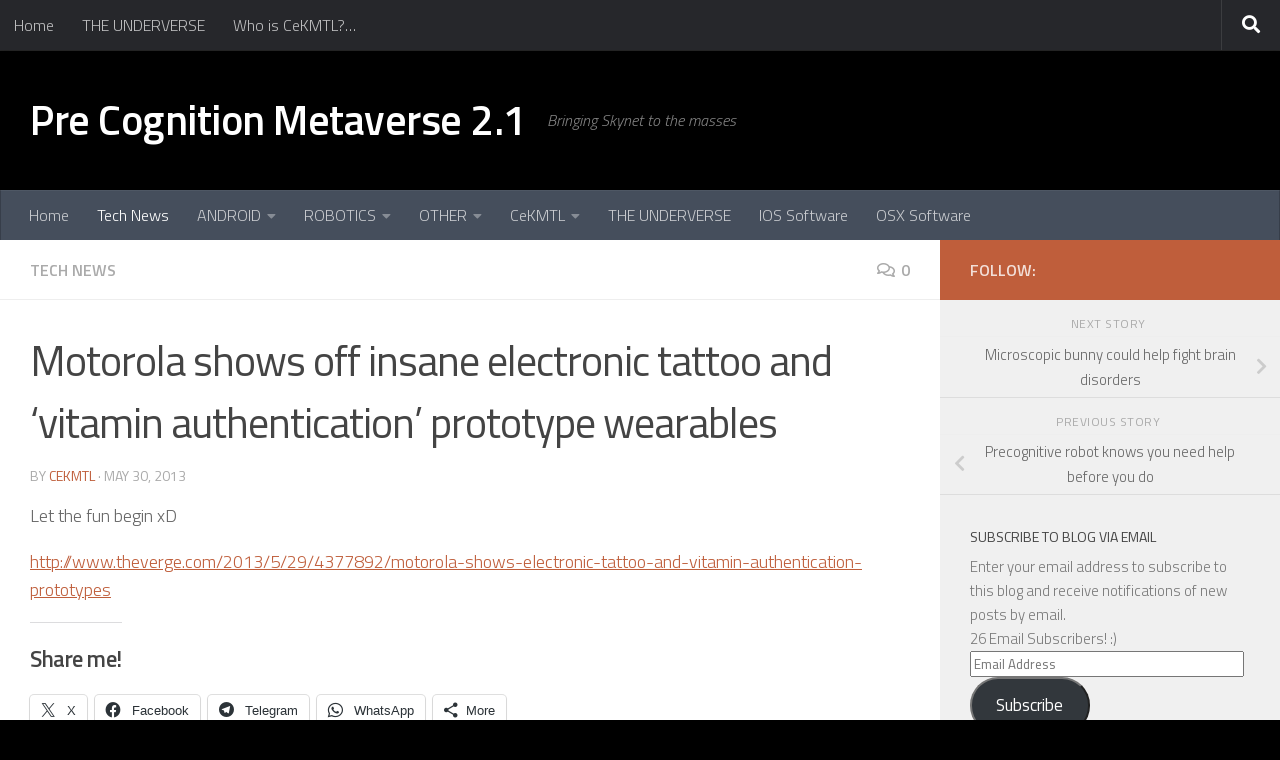

--- FILE ---
content_type: text/html; charset=UTF-8
request_url: https://www.precog.me/2013/05/30/motorola-shows-off-insane-electronic-tattoo-and-vitamin-authentication-prototype-wearables/
body_size: 15681
content:
<!DOCTYPE html>
<html class="no-js" lang="en-US">
<head>
  <meta charset="UTF-8">
  <meta name="viewport" content="width=device-width, initial-scale=1.0">
  <link rel="profile" href="https://gmpg.org/xfn/11" />
  <link rel="pingback" href="https://www.precog.me/xmlrpc.php">

  <title>Motorola shows off insane electronic tattoo and &#8216;vitamin authentication&#8217; prototype wearables &#8211; Pre Cognition Metaverse 2.1</title>
<meta name='robots' content='max-image-preview:large' />
	<style>img:is([sizes="auto" i], [sizes^="auto," i]) { contain-intrinsic-size: 3000px 1500px }</style>
	<script type="4accdb56f431b22c1df51eb3-text/javascript">document.documentElement.className = document.documentElement.className.replace("no-js","js");</script>
<!-- Jetpack Site Verification Tags -->
<meta name="google-site-verification" content="WJXmpF8p8GK92lQ-_znGWX82N_bxsggJV9-3asOXyhA" />
<meta name="msvalidate.01" content="E408D442CEA1D4B3440A80C7649B6B78" />
<link rel='dns-prefetch' href='//secure.gravatar.com' />
<link rel='dns-prefetch' href='//stats.wp.com' />
<link rel='dns-prefetch' href='//v0.wordpress.com' />
<link rel='dns-prefetch' href='//widgets.wp.com' />
<link rel='dns-prefetch' href='//s0.wp.com' />
<link rel='dns-prefetch' href='//0.gravatar.com' />
<link rel='dns-prefetch' href='//1.gravatar.com' />
<link rel='dns-prefetch' href='//2.gravatar.com' />
<link rel="alternate" type="application/rss+xml" title="Pre Cognition Metaverse 2.1 &raquo; Feed" href="https://www.precog.me/feed/" />
<link rel="alternate" type="application/rss+xml" title="Pre Cognition Metaverse 2.1 &raquo; Comments Feed" href="https://www.precog.me/comments/feed/" />
<link id="hu-user-gfont" href="//fonts.googleapis.com/css?family=Titillium+Web:400,400italic,300italic,300,600&subset=latin,latin-ext" rel="stylesheet" type="text/css"><link rel="alternate" type="application/rss+xml" title="Pre Cognition Metaverse 2.1 &raquo; Motorola shows off insane electronic tattoo and &#8216;vitamin authentication&#8217; prototype wearables Comments Feed" href="https://www.precog.me/2013/05/30/motorola-shows-off-insane-electronic-tattoo-and-vitamin-authentication-prototype-wearables/feed/" />
<script type="4accdb56f431b22c1df51eb3-text/javascript">
window._wpemojiSettings = {"baseUrl":"https:\/\/s.w.org\/images\/core\/emoji\/16.0.1\/72x72\/","ext":".png","svgUrl":"https:\/\/s.w.org\/images\/core\/emoji\/16.0.1\/svg\/","svgExt":".svg","source":{"concatemoji":"https:\/\/www.precog.me\/wp-includes\/js\/wp-emoji-release.min.js"}};
/*! This file is auto-generated */
!function(s,n){var o,i,e;function c(e){try{var t={supportTests:e,timestamp:(new Date).valueOf()};sessionStorage.setItem(o,JSON.stringify(t))}catch(e){}}function p(e,t,n){e.clearRect(0,0,e.canvas.width,e.canvas.height),e.fillText(t,0,0);var t=new Uint32Array(e.getImageData(0,0,e.canvas.width,e.canvas.height).data),a=(e.clearRect(0,0,e.canvas.width,e.canvas.height),e.fillText(n,0,0),new Uint32Array(e.getImageData(0,0,e.canvas.width,e.canvas.height).data));return t.every(function(e,t){return e===a[t]})}function u(e,t){e.clearRect(0,0,e.canvas.width,e.canvas.height),e.fillText(t,0,0);for(var n=e.getImageData(16,16,1,1),a=0;a<n.data.length;a++)if(0!==n.data[a])return!1;return!0}function f(e,t,n,a){switch(t){case"flag":return n(e,"\ud83c\udff3\ufe0f\u200d\u26a7\ufe0f","\ud83c\udff3\ufe0f\u200b\u26a7\ufe0f")?!1:!n(e,"\ud83c\udde8\ud83c\uddf6","\ud83c\udde8\u200b\ud83c\uddf6")&&!n(e,"\ud83c\udff4\udb40\udc67\udb40\udc62\udb40\udc65\udb40\udc6e\udb40\udc67\udb40\udc7f","\ud83c\udff4\u200b\udb40\udc67\u200b\udb40\udc62\u200b\udb40\udc65\u200b\udb40\udc6e\u200b\udb40\udc67\u200b\udb40\udc7f");case"emoji":return!a(e,"\ud83e\udedf")}return!1}function g(e,t,n,a){var r="undefined"!=typeof WorkerGlobalScope&&self instanceof WorkerGlobalScope?new OffscreenCanvas(300,150):s.createElement("canvas"),o=r.getContext("2d",{willReadFrequently:!0}),i=(o.textBaseline="top",o.font="600 32px Arial",{});return e.forEach(function(e){i[e]=t(o,e,n,a)}),i}function t(e){var t=s.createElement("script");t.src=e,t.defer=!0,s.head.appendChild(t)}"undefined"!=typeof Promise&&(o="wpEmojiSettingsSupports",i=["flag","emoji"],n.supports={everything:!0,everythingExceptFlag:!0},e=new Promise(function(e){s.addEventListener("DOMContentLoaded",e,{once:!0})}),new Promise(function(t){var n=function(){try{var e=JSON.parse(sessionStorage.getItem(o));if("object"==typeof e&&"number"==typeof e.timestamp&&(new Date).valueOf()<e.timestamp+604800&&"object"==typeof e.supportTests)return e.supportTests}catch(e){}return null}();if(!n){if("undefined"!=typeof Worker&&"undefined"!=typeof OffscreenCanvas&&"undefined"!=typeof URL&&URL.createObjectURL&&"undefined"!=typeof Blob)try{var e="postMessage("+g.toString()+"("+[JSON.stringify(i),f.toString(),p.toString(),u.toString()].join(",")+"));",a=new Blob([e],{type:"text/javascript"}),r=new Worker(URL.createObjectURL(a),{name:"wpTestEmojiSupports"});return void(r.onmessage=function(e){c(n=e.data),r.terminate(),t(n)})}catch(e){}c(n=g(i,f,p,u))}t(n)}).then(function(e){for(var t in e)n.supports[t]=e[t],n.supports.everything=n.supports.everything&&n.supports[t],"flag"!==t&&(n.supports.everythingExceptFlag=n.supports.everythingExceptFlag&&n.supports[t]);n.supports.everythingExceptFlag=n.supports.everythingExceptFlag&&!n.supports.flag,n.DOMReady=!1,n.readyCallback=function(){n.DOMReady=!0}}).then(function(){return e}).then(function(){var e;n.supports.everything||(n.readyCallback(),(e=n.source||{}).concatemoji?t(e.concatemoji):e.wpemoji&&e.twemoji&&(t(e.twemoji),t(e.wpemoji)))}))}((window,document),window._wpemojiSettings);
</script>
<style id='wp-emoji-styles-inline-css'>

	img.wp-smiley, img.emoji {
		display: inline !important;
		border: none !important;
		box-shadow: none !important;
		height: 1em !important;
		width: 1em !important;
		margin: 0 0.07em !important;
		vertical-align: -0.1em !important;
		background: none !important;
		padding: 0 !important;
	}
</style>
<link rel='stylesheet' id='wp-block-library-css' href='https://www.precog.me/wp-includes/css/dist/block-library/style.min.css' media='all' />
<style id='classic-theme-styles-inline-css'>
/*! This file is auto-generated */
.wp-block-button__link{color:#fff;background-color:#32373c;border-radius:9999px;box-shadow:none;text-decoration:none;padding:calc(.667em + 2px) calc(1.333em + 2px);font-size:1.125em}.wp-block-file__button{background:#32373c;color:#fff;text-decoration:none}
</style>
<link rel='stylesheet' id='mediaelement-css' href='https://www.precog.me/wp-includes/js/mediaelement/mediaelementplayer-legacy.min.css' media='all' />
<link rel='stylesheet' id='wp-mediaelement-css' href='https://www.precog.me/wp-includes/js/mediaelement/wp-mediaelement.min.css' media='all' />
<style id='jetpack-sharing-buttons-style-inline-css'>
.jetpack-sharing-buttons__services-list{display:flex;flex-direction:row;flex-wrap:wrap;gap:0;list-style-type:none;margin:5px;padding:0}.jetpack-sharing-buttons__services-list.has-small-icon-size{font-size:12px}.jetpack-sharing-buttons__services-list.has-normal-icon-size{font-size:16px}.jetpack-sharing-buttons__services-list.has-large-icon-size{font-size:24px}.jetpack-sharing-buttons__services-list.has-huge-icon-size{font-size:36px}@media print{.jetpack-sharing-buttons__services-list{display:none!important}}.editor-styles-wrapper .wp-block-jetpack-sharing-buttons{gap:0;padding-inline-start:0}ul.jetpack-sharing-buttons__services-list.has-background{padding:1.25em 2.375em}
</style>
<style id='global-styles-inline-css'>
:root{--wp--preset--aspect-ratio--square: 1;--wp--preset--aspect-ratio--4-3: 4/3;--wp--preset--aspect-ratio--3-4: 3/4;--wp--preset--aspect-ratio--3-2: 3/2;--wp--preset--aspect-ratio--2-3: 2/3;--wp--preset--aspect-ratio--16-9: 16/9;--wp--preset--aspect-ratio--9-16: 9/16;--wp--preset--color--black: #000000;--wp--preset--color--cyan-bluish-gray: #abb8c3;--wp--preset--color--white: #ffffff;--wp--preset--color--pale-pink: #f78da7;--wp--preset--color--vivid-red: #cf2e2e;--wp--preset--color--luminous-vivid-orange: #ff6900;--wp--preset--color--luminous-vivid-amber: #fcb900;--wp--preset--color--light-green-cyan: #7bdcb5;--wp--preset--color--vivid-green-cyan: #00d084;--wp--preset--color--pale-cyan-blue: #8ed1fc;--wp--preset--color--vivid-cyan-blue: #0693e3;--wp--preset--color--vivid-purple: #9b51e0;--wp--preset--gradient--vivid-cyan-blue-to-vivid-purple: linear-gradient(135deg,rgba(6,147,227,1) 0%,rgb(155,81,224) 100%);--wp--preset--gradient--light-green-cyan-to-vivid-green-cyan: linear-gradient(135deg,rgb(122,220,180) 0%,rgb(0,208,130) 100%);--wp--preset--gradient--luminous-vivid-amber-to-luminous-vivid-orange: linear-gradient(135deg,rgba(252,185,0,1) 0%,rgba(255,105,0,1) 100%);--wp--preset--gradient--luminous-vivid-orange-to-vivid-red: linear-gradient(135deg,rgba(255,105,0,1) 0%,rgb(207,46,46) 100%);--wp--preset--gradient--very-light-gray-to-cyan-bluish-gray: linear-gradient(135deg,rgb(238,238,238) 0%,rgb(169,184,195) 100%);--wp--preset--gradient--cool-to-warm-spectrum: linear-gradient(135deg,rgb(74,234,220) 0%,rgb(151,120,209) 20%,rgb(207,42,186) 40%,rgb(238,44,130) 60%,rgb(251,105,98) 80%,rgb(254,248,76) 100%);--wp--preset--gradient--blush-light-purple: linear-gradient(135deg,rgb(255,206,236) 0%,rgb(152,150,240) 100%);--wp--preset--gradient--blush-bordeaux: linear-gradient(135deg,rgb(254,205,165) 0%,rgb(254,45,45) 50%,rgb(107,0,62) 100%);--wp--preset--gradient--luminous-dusk: linear-gradient(135deg,rgb(255,203,112) 0%,rgb(199,81,192) 50%,rgb(65,88,208) 100%);--wp--preset--gradient--pale-ocean: linear-gradient(135deg,rgb(255,245,203) 0%,rgb(182,227,212) 50%,rgb(51,167,181) 100%);--wp--preset--gradient--electric-grass: linear-gradient(135deg,rgb(202,248,128) 0%,rgb(113,206,126) 100%);--wp--preset--gradient--midnight: linear-gradient(135deg,rgb(2,3,129) 0%,rgb(40,116,252) 100%);--wp--preset--font-size--small: 13px;--wp--preset--font-size--medium: 20px;--wp--preset--font-size--large: 36px;--wp--preset--font-size--x-large: 42px;--wp--preset--spacing--20: 0.44rem;--wp--preset--spacing--30: 0.67rem;--wp--preset--spacing--40: 1rem;--wp--preset--spacing--50: 1.5rem;--wp--preset--spacing--60: 2.25rem;--wp--preset--spacing--70: 3.38rem;--wp--preset--spacing--80: 5.06rem;--wp--preset--shadow--natural: 6px 6px 9px rgba(0, 0, 0, 0.2);--wp--preset--shadow--deep: 12px 12px 50px rgba(0, 0, 0, 0.4);--wp--preset--shadow--sharp: 6px 6px 0px rgba(0, 0, 0, 0.2);--wp--preset--shadow--outlined: 6px 6px 0px -3px rgba(255, 255, 255, 1), 6px 6px rgba(0, 0, 0, 1);--wp--preset--shadow--crisp: 6px 6px 0px rgba(0, 0, 0, 1);}:where(.is-layout-flex){gap: 0.5em;}:where(.is-layout-grid){gap: 0.5em;}body .is-layout-flex{display: flex;}.is-layout-flex{flex-wrap: wrap;align-items: center;}.is-layout-flex > :is(*, div){margin: 0;}body .is-layout-grid{display: grid;}.is-layout-grid > :is(*, div){margin: 0;}:where(.wp-block-columns.is-layout-flex){gap: 2em;}:where(.wp-block-columns.is-layout-grid){gap: 2em;}:where(.wp-block-post-template.is-layout-flex){gap: 1.25em;}:where(.wp-block-post-template.is-layout-grid){gap: 1.25em;}.has-black-color{color: var(--wp--preset--color--black) !important;}.has-cyan-bluish-gray-color{color: var(--wp--preset--color--cyan-bluish-gray) !important;}.has-white-color{color: var(--wp--preset--color--white) !important;}.has-pale-pink-color{color: var(--wp--preset--color--pale-pink) !important;}.has-vivid-red-color{color: var(--wp--preset--color--vivid-red) !important;}.has-luminous-vivid-orange-color{color: var(--wp--preset--color--luminous-vivid-orange) !important;}.has-luminous-vivid-amber-color{color: var(--wp--preset--color--luminous-vivid-amber) !important;}.has-light-green-cyan-color{color: var(--wp--preset--color--light-green-cyan) !important;}.has-vivid-green-cyan-color{color: var(--wp--preset--color--vivid-green-cyan) !important;}.has-pale-cyan-blue-color{color: var(--wp--preset--color--pale-cyan-blue) !important;}.has-vivid-cyan-blue-color{color: var(--wp--preset--color--vivid-cyan-blue) !important;}.has-vivid-purple-color{color: var(--wp--preset--color--vivid-purple) !important;}.has-black-background-color{background-color: var(--wp--preset--color--black) !important;}.has-cyan-bluish-gray-background-color{background-color: var(--wp--preset--color--cyan-bluish-gray) !important;}.has-white-background-color{background-color: var(--wp--preset--color--white) !important;}.has-pale-pink-background-color{background-color: var(--wp--preset--color--pale-pink) !important;}.has-vivid-red-background-color{background-color: var(--wp--preset--color--vivid-red) !important;}.has-luminous-vivid-orange-background-color{background-color: var(--wp--preset--color--luminous-vivid-orange) !important;}.has-luminous-vivid-amber-background-color{background-color: var(--wp--preset--color--luminous-vivid-amber) !important;}.has-light-green-cyan-background-color{background-color: var(--wp--preset--color--light-green-cyan) !important;}.has-vivid-green-cyan-background-color{background-color: var(--wp--preset--color--vivid-green-cyan) !important;}.has-pale-cyan-blue-background-color{background-color: var(--wp--preset--color--pale-cyan-blue) !important;}.has-vivid-cyan-blue-background-color{background-color: var(--wp--preset--color--vivid-cyan-blue) !important;}.has-vivid-purple-background-color{background-color: var(--wp--preset--color--vivid-purple) !important;}.has-black-border-color{border-color: var(--wp--preset--color--black) !important;}.has-cyan-bluish-gray-border-color{border-color: var(--wp--preset--color--cyan-bluish-gray) !important;}.has-white-border-color{border-color: var(--wp--preset--color--white) !important;}.has-pale-pink-border-color{border-color: var(--wp--preset--color--pale-pink) !important;}.has-vivid-red-border-color{border-color: var(--wp--preset--color--vivid-red) !important;}.has-luminous-vivid-orange-border-color{border-color: var(--wp--preset--color--luminous-vivid-orange) !important;}.has-luminous-vivid-amber-border-color{border-color: var(--wp--preset--color--luminous-vivid-amber) !important;}.has-light-green-cyan-border-color{border-color: var(--wp--preset--color--light-green-cyan) !important;}.has-vivid-green-cyan-border-color{border-color: var(--wp--preset--color--vivid-green-cyan) !important;}.has-pale-cyan-blue-border-color{border-color: var(--wp--preset--color--pale-cyan-blue) !important;}.has-vivid-cyan-blue-border-color{border-color: var(--wp--preset--color--vivid-cyan-blue) !important;}.has-vivid-purple-border-color{border-color: var(--wp--preset--color--vivid-purple) !important;}.has-vivid-cyan-blue-to-vivid-purple-gradient-background{background: var(--wp--preset--gradient--vivid-cyan-blue-to-vivid-purple) !important;}.has-light-green-cyan-to-vivid-green-cyan-gradient-background{background: var(--wp--preset--gradient--light-green-cyan-to-vivid-green-cyan) !important;}.has-luminous-vivid-amber-to-luminous-vivid-orange-gradient-background{background: var(--wp--preset--gradient--luminous-vivid-amber-to-luminous-vivid-orange) !important;}.has-luminous-vivid-orange-to-vivid-red-gradient-background{background: var(--wp--preset--gradient--luminous-vivid-orange-to-vivid-red) !important;}.has-very-light-gray-to-cyan-bluish-gray-gradient-background{background: var(--wp--preset--gradient--very-light-gray-to-cyan-bluish-gray) !important;}.has-cool-to-warm-spectrum-gradient-background{background: var(--wp--preset--gradient--cool-to-warm-spectrum) !important;}.has-blush-light-purple-gradient-background{background: var(--wp--preset--gradient--blush-light-purple) !important;}.has-blush-bordeaux-gradient-background{background: var(--wp--preset--gradient--blush-bordeaux) !important;}.has-luminous-dusk-gradient-background{background: var(--wp--preset--gradient--luminous-dusk) !important;}.has-pale-ocean-gradient-background{background: var(--wp--preset--gradient--pale-ocean) !important;}.has-electric-grass-gradient-background{background: var(--wp--preset--gradient--electric-grass) !important;}.has-midnight-gradient-background{background: var(--wp--preset--gradient--midnight) !important;}.has-small-font-size{font-size: var(--wp--preset--font-size--small) !important;}.has-medium-font-size{font-size: var(--wp--preset--font-size--medium) !important;}.has-large-font-size{font-size: var(--wp--preset--font-size--large) !important;}.has-x-large-font-size{font-size: var(--wp--preset--font-size--x-large) !important;}
:where(.wp-block-post-template.is-layout-flex){gap: 1.25em;}:where(.wp-block-post-template.is-layout-grid){gap: 1.25em;}
:where(.wp-block-columns.is-layout-flex){gap: 2em;}:where(.wp-block-columns.is-layout-grid){gap: 2em;}
:root :where(.wp-block-pullquote){font-size: 1.5em;line-height: 1.6;}
</style>
<link rel='stylesheet' id='responsive-lightbox-swipebox-css' href='https://www.precog.me/wp-content/plugins/responsive-lightbox/assets/swipebox/swipebox.min.css' media='all' />
<link rel='stylesheet' id='hueman-main-style-css' href='https://www.precog.me/wp-content/themes/hueman/assets/front/css/main.min.css' media='all' />
<style id='hueman-main-style-inline-css'>
body { font-family:'Titillium Web', Arial, sans-serif;font-size:1.00rem }@media only screen and (min-width: 720px) {
        .nav > li { font-size:1.00rem; }
      }::selection { background-color: #bf5e3b; }
::-moz-selection { background-color: #bf5e3b; }a,a>span.hu-external::after,.themeform label .required,#flexslider-featured .flex-direction-nav .flex-next:hover,#flexslider-featured .flex-direction-nav .flex-prev:hover,.post-hover:hover .post-title a,.post-title a:hover,.sidebar.s1 .post-nav li a:hover i,.content .post-nav li a:hover i,.post-related a:hover,.sidebar.s1 .widget_rss ul li a,#footer .widget_rss ul li a,.sidebar.s1 .widget_calendar a,#footer .widget_calendar a,.sidebar.s1 .alx-tab .tab-item-category a,.sidebar.s1 .alx-posts .post-item-category a,.sidebar.s1 .alx-tab li:hover .tab-item-title a,.sidebar.s1 .alx-tab li:hover .tab-item-comment a,.sidebar.s1 .alx-posts li:hover .post-item-title a,#footer .alx-tab .tab-item-category a,#footer .alx-posts .post-item-category a,#footer .alx-tab li:hover .tab-item-title a,#footer .alx-tab li:hover .tab-item-comment a,#footer .alx-posts li:hover .post-item-title a,.comment-tabs li.active a,.comment-awaiting-moderation,.child-menu a:hover,.child-menu .current_page_item > a,.wp-pagenavi a{ color: #bf5e3b; }input[type="submit"],.themeform button[type="submit"],.sidebar.s1 .sidebar-top,.sidebar.s1 .sidebar-toggle,#flexslider-featured .flex-control-nav li a.flex-active,.post-tags a:hover,.sidebar.s1 .widget_calendar caption,#footer .widget_calendar caption,.author-bio .bio-avatar:after,.commentlist li.bypostauthor > .comment-body:after,.commentlist li.comment-author-admin > .comment-body:after{ background-color: #bf5e3b; }.post-format .format-container { border-color: #bf5e3b; }.sidebar.s1 .alx-tabs-nav li.active a,#footer .alx-tabs-nav li.active a,.comment-tabs li.active a,.wp-pagenavi a:hover,.wp-pagenavi a:active,.wp-pagenavi span.current{ border-bottom-color: #bf5e3b!important; }.sidebar.s2 .post-nav li a:hover i,
.sidebar.s2 .widget_rss ul li a,
.sidebar.s2 .widget_calendar a,
.sidebar.s2 .alx-tab .tab-item-category a,
.sidebar.s2 .alx-posts .post-item-category a,
.sidebar.s2 .alx-tab li:hover .tab-item-title a,
.sidebar.s2 .alx-tab li:hover .tab-item-comment a,
.sidebar.s2 .alx-posts li:hover .post-item-title a { color: #dd3333; }
.sidebar.s2 .sidebar-top,.sidebar.s2 .sidebar-toggle,.post-comments,.jp-play-bar,.jp-volume-bar-value,.sidebar.s2 .widget_calendar caption{ background-color: #dd3333; }.sidebar.s2 .alx-tabs-nav li.active a { border-bottom-color: #dd3333; }
.post-comments::before { border-right-color: #dd3333; }
      .search-expand,
              #nav-topbar.nav-container { background-color: #26272b}@media only screen and (min-width: 720px) {
                #nav-topbar .nav ul { background-color: #26272b; }
              }.is-scrolled #header .nav-container.desktop-sticky,
              .is-scrolled #header .search-expand { background-color: #26272b; background-color: rgba(38,39,43,0.90) }.is-scrolled .topbar-transparent #nav-topbar.desktop-sticky .nav ul { background-color: #26272b; background-color: rgba(38,39,43,0.95) }#header { background-color: #000000; }
@media only screen and (min-width: 720px) {
  #nav-header .nav ul { background-color: #000000; }
}
        #header #nav-mobile { background-color: #33363b; }.is-scrolled #header #nav-mobile { background-color: #33363b; background-color: rgba(51,54,59,0.90) }#nav-header.nav-container, #main-header-search .search-expand { background-color: ; }
@media only screen and (min-width: 720px) {
  #nav-header .nav ul { background-color: ; }
}
        .site-title a img { max-height: 40px; }img { -webkit-border-radius: 4px; border-radius: 4px; }body { background-color: #000000; }
</style>
<link rel='stylesheet' id='jetpack_likes-css' href='https://www.precog.me/wp-content/plugins/jetpack/modules/likes/style.css' media='all' />
<link rel='stylesheet' id='jetpack-subscriptions-css' href='https://www.precog.me/wp-content/plugins/jetpack/_inc/build/subscriptions/subscriptions.min.css' media='all' />
<link rel='stylesheet' id='sharedaddy-css' href='https://www.precog.me/wp-content/plugins/jetpack/modules/sharedaddy/sharing.css' media='all' />
<link rel='stylesheet' id='social-logos-css' href='https://www.precog.me/wp-content/plugins/jetpack/_inc/social-logos/social-logos.min.css' media='all' />

<script type="4accdb56f431b22c1df51eb3-text/javascript">
if (document.location.protocol != "https:") {
    document.location = document.URL.replace(/^http:/i, "https:");
}
</script>
<script src="https://www.precog.me/wp-includes/js/jquery/jquery.min.js" id="jquery-core-js" type="4accdb56f431b22c1df51eb3-text/javascript"></script>
<script src="https://www.precog.me/wp-includes/js/jquery/jquery-migrate.min.js" id="jquery-migrate-js" type="4accdb56f431b22c1df51eb3-text/javascript"></script>
<script src="https://www.precog.me/wp-content/plugins/responsive-lightbox/assets/swipebox/jquery.swipebox.min.js" id="responsive-lightbox-swipebox-js" type="4accdb56f431b22c1df51eb3-text/javascript"></script>
<script src="https://www.precog.me/wp-includes/js/underscore.min.js" id="underscore-js" type="4accdb56f431b22c1df51eb3-text/javascript"></script>
<script src="https://www.precog.me/wp-content/plugins/responsive-lightbox/assets/infinitescroll/infinite-scroll.pkgd.min.js" id="responsive-lightbox-infinite-scroll-js" type="4accdb56f431b22c1df51eb3-text/javascript"></script>
<script id="responsive-lightbox-js-before" type="4accdb56f431b22c1df51eb3-text/javascript">
var rlArgs = {"script":"swipebox","selector":"lightbox","customEvents":"","activeGalleries":true,"animation":true,"hideCloseButtonOnMobile":false,"removeBarsOnMobile":false,"hideBars":true,"hideBarsDelay":5000,"videoMaxWidth":1080,"useSVG":true,"loopAtEnd":false,"woocommerce_gallery":false,"ajaxurl":"https:\/\/www.precog.me\/wp-admin\/admin-ajax.php","nonce":"5b3e0c1a07","preview":false,"postId":614,"scriptExtension":false};
</script>
<script src="https://www.precog.me/wp-content/plugins/responsive-lightbox/js/front.js" id="responsive-lightbox-js" type="4accdb56f431b22c1df51eb3-text/javascript"></script>
<link rel="https://api.w.org/" href="https://www.precog.me/wp-json/" /><link rel="alternate" title="JSON" type="application/json" href="https://www.precog.me/wp-json/wp/v2/posts/614" /><link rel="EditURI" type="application/rsd+xml" title="RSD" href="https://www.precog.me/xmlrpc.php?rsd" />
<meta name="generator" content="WordPress 6.8.2" />
<link rel="canonical" href="https://www.precog.me/2013/05/30/motorola-shows-off-insane-electronic-tattoo-and-vitamin-authentication-prototype-wearables/" />
<link rel='shortlink' href='https://wp.me/p7t1Sb-9U' />
<link rel="alternate" title="oEmbed (JSON)" type="application/json+oembed" href="https://www.precog.me/wp-json/oembed/1.0/embed?url=https%3A%2F%2Fwww.precog.me%2F2013%2F05%2F30%2Fmotorola-shows-off-insane-electronic-tattoo-and-vitamin-authentication-prototype-wearables%2F" />
<link rel="alternate" title="oEmbed (XML)" type="text/xml+oembed" href="https://www.precog.me/wp-json/oembed/1.0/embed?url=https%3A%2F%2Fwww.precog.me%2F2013%2F05%2F30%2Fmotorola-shows-off-insane-electronic-tattoo-and-vitamin-authentication-prototype-wearables%2F&#038;format=xml" />
	<style>img#wpstats{display:none}</style>
		    <link rel="preload" as="font" type="font/woff2" href="https://www.precog.me/wp-content/themes/hueman/assets/front/webfonts/fa-brands-400.woff2?v=5.15.2" crossorigin="anonymous"/>
    <link rel="preload" as="font" type="font/woff2" href="https://www.precog.me/wp-content/themes/hueman/assets/front/webfonts/fa-regular-400.woff2?v=5.15.2" crossorigin="anonymous"/>
    <link rel="preload" as="font" type="font/woff2" href="https://www.precog.me/wp-content/themes/hueman/assets/front/webfonts/fa-solid-900.woff2?v=5.15.2" crossorigin="anonymous"/>
  <!--[if lt IE 9]>
<script src="https://www.precog.me/wp-content/themes/hueman/assets/front/js/ie/html5shiv-printshiv.min.js"></script>
<script src="https://www.precog.me/wp-content/themes/hueman/assets/front/js/ie/selectivizr.js"></script>
<![endif]-->

<!-- Jetpack Open Graph Tags -->
<meta property="og:type" content="article" />
<meta property="og:title" content="Motorola shows off insane electronic tattoo and &#8216;vitamin authentication&#8217; prototype wearables" />
<meta property="og:url" content="https://www.precog.me/2013/05/30/motorola-shows-off-insane-electronic-tattoo-and-vitamin-authentication-prototype-wearables/" />
<meta property="og:description" content="Let the fun begin xD" />
<meta property="article:published_time" content="2013-05-30T08:17:40+00:00" />
<meta property="article:modified_time" content="2013-05-30T08:17:40+00:00" />
<meta property="og:site_name" content="Pre Cognition Metaverse 2.1" />
<meta property="og:image" content="https://s0.wp.com/i/blank.jpg" />
<meta property="og:image:width" content="200" />
<meta property="og:image:height" content="200" />
<meta property="og:image:alt" content="" />
<meta property="og:locale" content="en_US" />
<meta name="twitter:site" content="@CeKMTL" />
<meta name="twitter:text:title" content="Motorola shows off insane electronic tattoo and &#8216;vitamin authentication&#8217; prototype wearables" />
<meta name="twitter:card" content="summary" />

<!-- End Jetpack Open Graph Tags -->
</head>

<body class="wp-singular post-template-default single single-post postid-614 single-format-standard wp-embed-responsive wp-theme-hueman col-2cl boxed topbar-enabled mobile-sidebar-hide header-desktop-sticky header-mobile-sticky hu-fa-not-loaded hueman-3-7-23 unknown">
<div id="wrapper">
  <a class="screen-reader-text skip-link" href="#content">Skip to content</a>
  
  <header id="header" class="main-menu-mobile-on one-mobile-menu main_menu header-ads-desktop  topbar-transparent no-header-img">
        <nav class="nav-container group mobile-menu mobile-sticky " id="nav-mobile" data-menu-id="header-1">
  <div class="mobile-title-logo-in-header"><p class="site-title">                  <a class="custom-logo-link" href="https://www.precog.me/" rel="home" title="Pre Cognition Metaverse 2.1 | Home page">Pre Cognition Metaverse 2.1</a>                </p></div>
        
                    <!-- <div class="ham__navbar-toggler collapsed" aria-expanded="false">
          <div class="ham__navbar-span-wrapper">
            <span class="ham-toggler-menu__span"></span>
          </div>
        </div> -->
        <button class="ham__navbar-toggler-two collapsed" title="Menu" aria-expanded="false">
          <span class="ham__navbar-span-wrapper">
            <span class="line line-1"></span>
            <span class="line line-2"></span>
            <span class="line line-3"></span>
          </span>
        </button>
            
      <div class="nav-text"></div>
      <div class="nav-wrap container">
                  <ul class="nav container-inner group mobile-search">
                            <li>
                  <form role="search" method="get" class="search-form" action="https://www.precog.me/">
				<label>
					<span class="screen-reader-text">Search for:</span>
					<input type="search" class="search-field" placeholder="Search &hellip;" value="" name="s" />
				</label>
				<input type="submit" class="search-submit" value="Search" />
			</form>                </li>
                      </ul>
                <ul id="menu-main-menu" class="nav container-inner group"><li id="menu-item-1958" class="menu-item menu-item-type-custom menu-item-object-custom menu-item-home menu-item-1958"><a href="https://www.precog.me/">Home</a></li>
<li id="menu-item-1960" class="menu-item menu-item-type-taxonomy menu-item-object-category current-post-ancestor current-menu-parent current-post-parent menu-item-1960"><a href="https://www.precog.me/category/tech-news/">Tech News</a></li>
<li id="menu-item-1961" class="menu-item menu-item-type-taxonomy menu-item-object-category menu-item-has-children menu-item-1961"><a href="https://www.precog.me/category/android-2/">ANDROID</a>
<ul class="sub-menu">
	<li id="menu-item-1972" class="menu-item menu-item-type-taxonomy menu-item-object-category menu-item-1972"><a href="https://www.precog.me/category/android-2/kernels/">Kernels</a></li>
	<li id="menu-item-1962" class="menu-item menu-item-type-taxonomy menu-item-object-category menu-item-1962"><a href="https://www.precog.me/category/android-2/hacking-android/">Hacking</a></li>
	<li id="menu-item-1966" class="menu-item menu-item-type-taxonomy menu-item-object-category menu-item-1966"><a href="https://www.precog.me/category/android-2/x-lab-projects/">X Lab Projects</a></li>
</ul>
</li>
<li id="menu-item-1967" class="menu-item menu-item-type-taxonomy menu-item-object-category menu-item-has-children menu-item-1967"><a href="https://www.precog.me/category/robotics-2/">ROBOTICS</a>
<ul class="sub-menu">
	<li id="menu-item-1965" class="menu-item menu-item-type-taxonomy menu-item-object-category menu-item-1965"><a href="https://www.precog.me/category/arduino-2/">Arduino</a></li>
</ul>
</li>
<li id="menu-item-1977" class="menu-item menu-item-type-taxonomy menu-item-object-category menu-item-has-children menu-item-1977"><a href="https://www.precog.me/category/other/">OTHER</a>
<ul class="sub-menu">
	<li id="menu-item-1973" class="menu-item menu-item-type-taxonomy menu-item-object-category menu-item-1973"><a href="https://www.precog.me/category/crowdsourcing/">CrowdSourcing</a></li>
	<li id="menu-item-1968" class="menu-item menu-item-type-taxonomy menu-item-object-category menu-item-1968"><a href="https://www.precog.me/category/learning/">Learning</a></li>
</ul>
</li>
<li id="menu-item-1969" class="menu-item menu-item-type-taxonomy menu-item-object-category menu-item-has-children menu-item-1969"><a href="https://www.precog.me/category/me/">CeKMTL</a>
<ul class="sub-menu">
	<li id="menu-item-1959" class="menu-item menu-item-type-post_type menu-item-object-page menu-item-1959"><a href="https://www.precog.me/about/">About</a></li>
	<li id="menu-item-1971" class="menu-item menu-item-type-custom menu-item-object-custom menu-item-1971"><a href="https://twitter.com/CeKMTL">Tweets</a></li>
	<li id="menu-item-1970" class="menu-item menu-item-type-taxonomy menu-item-object-category menu-item-1970"><a href="https://www.precog.me/category/me/personal/">Personal</a></li>
</ul>
</li>
<li id="menu-item-2442" class="menu-item menu-item-type-post_type menu-item-object-page menu-item-2442"><a href="https://www.precog.me/the-underverse/">THE UNDERVERSE</a></li>
<li id="menu-item-1975" class="menu-item menu-item-type-taxonomy menu-item-object-category menu-item-1975"><a href="https://www.precog.me/category/mac/ios-software/">IOS Software</a></li>
<li id="menu-item-1976" class="menu-item menu-item-type-taxonomy menu-item-object-category menu-item-1976"><a href="https://www.precog.me/category/mac/osx-software/">OSX Software</a></li>
</ul>      </div>
</nav><!--/#nav-topbar-->  
        <nav class="nav-container group desktop-menu desktop-sticky " id="nav-topbar" data-menu-id="header-2">
    <div class="nav-text"></div>
  <div class="topbar-toggle-down">
    <i class="fas fa-angle-double-down" aria-hidden="true" data-toggle="down" title="Expand menu"></i>
    <i class="fas fa-angle-double-up" aria-hidden="true" data-toggle="up" title="Collapse menu"></i>
  </div>
  <div class="nav-wrap container">
    <ul class="nav container-inner group"><li ><a href="https://www.precog.me/">Home</a></li><li class="page_item page-item-2438"><a href="https://www.precog.me/the-underverse/">THE UNDERVERSE</a></li><li class="page_item page-item-1"><a href="https://www.precog.me/about/">Who is CeKMTL?&#8230;</a></li></ul>  </div>
      <div id="topbar-header-search" class="container">
      <div class="container-inner">
        <button class="toggle-search"><i class="fas fa-search"></i></button>
        <div class="search-expand">
          <div class="search-expand-inner"><form role="search" method="get" class="search-form" action="https://www.precog.me/">
				<label>
					<span class="screen-reader-text">Search for:</span>
					<input type="search" class="search-field" placeholder="Search &hellip;" value="" name="s" />
				</label>
				<input type="submit" class="search-submit" value="Search" />
			</form></div>
        </div>
      </div><!--/.container-inner-->
    </div><!--/.container-->
  
</nav><!--/#nav-topbar-->  
  <div class="container group">
        <div class="container-inner">

                    <div class="group hu-pad central-header-zone">
                  <div class="logo-tagline-group">
                      <p class="site-title">                  <a class="custom-logo-link" href="https://www.precog.me/" rel="home" title="Pre Cognition Metaverse 2.1 | Home page">Pre Cognition Metaverse 2.1</a>                </p>                                                <p class="site-description">Bringing Skynet to the masses</p>
                                        </div>

                                </div>
      
                <nav class="nav-container group desktop-menu " id="nav-header" data-menu-id="header-3">
    <div class="nav-text"><!-- put your mobile menu text here --></div>

  <div class="nav-wrap container">
        <ul id="menu-main-menu-1" class="nav container-inner group"><li class="menu-item menu-item-type-custom menu-item-object-custom menu-item-home menu-item-1958"><a href="https://www.precog.me/">Home</a></li>
<li class="menu-item menu-item-type-taxonomy menu-item-object-category current-post-ancestor current-menu-parent current-post-parent menu-item-1960"><a href="https://www.precog.me/category/tech-news/">Tech News</a></li>
<li class="menu-item menu-item-type-taxonomy menu-item-object-category menu-item-has-children menu-item-1961"><a href="https://www.precog.me/category/android-2/">ANDROID</a>
<ul class="sub-menu">
	<li class="menu-item menu-item-type-taxonomy menu-item-object-category menu-item-1972"><a href="https://www.precog.me/category/android-2/kernels/">Kernels</a></li>
	<li class="menu-item menu-item-type-taxonomy menu-item-object-category menu-item-1962"><a href="https://www.precog.me/category/android-2/hacking-android/">Hacking</a></li>
	<li class="menu-item menu-item-type-taxonomy menu-item-object-category menu-item-1966"><a href="https://www.precog.me/category/android-2/x-lab-projects/">X Lab Projects</a></li>
</ul>
</li>
<li class="menu-item menu-item-type-taxonomy menu-item-object-category menu-item-has-children menu-item-1967"><a href="https://www.precog.me/category/robotics-2/">ROBOTICS</a>
<ul class="sub-menu">
	<li class="menu-item menu-item-type-taxonomy menu-item-object-category menu-item-1965"><a href="https://www.precog.me/category/arduino-2/">Arduino</a></li>
</ul>
</li>
<li class="menu-item menu-item-type-taxonomy menu-item-object-category menu-item-has-children menu-item-1977"><a href="https://www.precog.me/category/other/">OTHER</a>
<ul class="sub-menu">
	<li class="menu-item menu-item-type-taxonomy menu-item-object-category menu-item-1973"><a href="https://www.precog.me/category/crowdsourcing/">CrowdSourcing</a></li>
	<li class="menu-item menu-item-type-taxonomy menu-item-object-category menu-item-1968"><a href="https://www.precog.me/category/learning/">Learning</a></li>
</ul>
</li>
<li class="menu-item menu-item-type-taxonomy menu-item-object-category menu-item-has-children menu-item-1969"><a href="https://www.precog.me/category/me/">CeKMTL</a>
<ul class="sub-menu">
	<li class="menu-item menu-item-type-post_type menu-item-object-page menu-item-1959"><a href="https://www.precog.me/about/">About</a></li>
	<li class="menu-item menu-item-type-custom menu-item-object-custom menu-item-1971"><a href="https://twitter.com/CeKMTL">Tweets</a></li>
	<li class="menu-item menu-item-type-taxonomy menu-item-object-category menu-item-1970"><a href="https://www.precog.me/category/me/personal/">Personal</a></li>
</ul>
</li>
<li class="menu-item menu-item-type-post_type menu-item-object-page menu-item-2442"><a href="https://www.precog.me/the-underverse/">THE UNDERVERSE</a></li>
<li class="menu-item menu-item-type-taxonomy menu-item-object-category menu-item-1975"><a href="https://www.precog.me/category/mac/ios-software/">IOS Software</a></li>
<li class="menu-item menu-item-type-taxonomy menu-item-object-category menu-item-1976"><a href="https://www.precog.me/category/mac/osx-software/">OSX Software</a></li>
</ul>  </div>
</nav><!--/#nav-header-->      
    </div><!--/.container-inner-->
      </div><!--/.container-->

</header><!--/#header-->
  
  <div class="container" id="page">
    <div class="container-inner">
            <div class="main">
        <div class="main-inner group">
          
              <main class="content" id="content">
              <div class="page-title hu-pad group">
          	    		<ul class="meta-single group">
    			<li class="category"><a href="https://www.precog.me/category/tech-news/" rel="category tag">Tech News</a></li>
    			    			<li class="comments"><a href="https://www.precog.me/2013/05/30/motorola-shows-off-insane-electronic-tattoo-and-vitamin-authentication-prototype-wearables/#respond"><i class="far fa-comments"></i>0</a></li>
    			    		</ul>
            
    </div><!--/.page-title-->
          <div class="hu-pad group">
              <article class="post-614 post type-post status-publish format-standard hentry category-tech-news tag-forward-thinking tag-future tag-innovation tag-radical tag-wearable-technology">
    <div class="post-inner group">

      <h1 class="post-title entry-title">Motorola shows off insane electronic tattoo and &#8216;vitamin authentication&#8217; prototype wearables</h1>
  <p class="post-byline">
       by     <span class="vcard author">
       <span class="fn"><a href="https://www.precog.me/author/iamskynet/" title="Posts by CeKMTL" rel="author">CeKMTL</a></span>
     </span>
     &middot;
                                            <time class="published" datetime="2013-05-30T08:17:40+02:00">May 30, 2013</time>
                      </p>

                                
      <div class="clear"></div>

      <div class="entry themeform">
        <div class="entry-inner">
          <p>Let the fun begin xD</p>
<p><a href="http://www.theverge.com/2013/5/29/4377892/motorola-shows-electronic-tattoo-and-vitamin-authentication-prototypes">http://www.theverge.com/2013/5/29/4377892/motorola-shows-electronic-tattoo-and-vitamin-authentication-prototypes</a></p>
<div class="sharedaddy sd-sharing-enabled"><div class="robots-nocontent sd-block sd-social sd-social-icon-text sd-sharing"><h3 class="sd-title">Share me!</h3><div class="sd-content"><ul><li class="share-twitter"><a rel="nofollow noopener noreferrer"
				data-shared="sharing-twitter-614"
				class="share-twitter sd-button share-icon"
				href="https://www.precog.me/2013/05/30/motorola-shows-off-insane-electronic-tattoo-and-vitamin-authentication-prototype-wearables/?share=twitter"
				target="_blank"
				aria-labelledby="sharing-twitter-614"
				>
				<span id="sharing-twitter-614" hidden>Click to share on X (Opens in new window)</span>
				<span>X</span>
			</a></li><li class="share-facebook"><a rel="nofollow noopener noreferrer"
				data-shared="sharing-facebook-614"
				class="share-facebook sd-button share-icon"
				href="https://www.precog.me/2013/05/30/motorola-shows-off-insane-electronic-tattoo-and-vitamin-authentication-prototype-wearables/?share=facebook"
				target="_blank"
				aria-labelledby="sharing-facebook-614"
				>
				<span id="sharing-facebook-614" hidden>Click to share on Facebook (Opens in new window)</span>
				<span>Facebook</span>
			</a></li><li class="share-telegram"><a rel="nofollow noopener noreferrer"
				data-shared="sharing-telegram-614"
				class="share-telegram sd-button share-icon"
				href="https://www.precog.me/2013/05/30/motorola-shows-off-insane-electronic-tattoo-and-vitamin-authentication-prototype-wearables/?share=telegram"
				target="_blank"
				aria-labelledby="sharing-telegram-614"
				>
				<span id="sharing-telegram-614" hidden>Click to share on Telegram (Opens in new window)</span>
				<span>Telegram</span>
			</a></li><li class="share-jetpack-whatsapp"><a rel="nofollow noopener noreferrer"
				data-shared="sharing-whatsapp-614"
				class="share-jetpack-whatsapp sd-button share-icon"
				href="https://www.precog.me/2013/05/30/motorola-shows-off-insane-electronic-tattoo-and-vitamin-authentication-prototype-wearables/?share=jetpack-whatsapp"
				target="_blank"
				aria-labelledby="sharing-whatsapp-614"
				>
				<span id="sharing-whatsapp-614" hidden>Click to share on WhatsApp (Opens in new window)</span>
				<span>WhatsApp</span>
			</a></li><li><a href="#" class="sharing-anchor sd-button share-more"><span>More</span></a></li><li class="share-end"></li></ul><div class="sharing-hidden"><div class="inner" style="display: none;"><ul><li class="share-reddit"><a rel="nofollow noopener noreferrer"
				data-shared="sharing-reddit-614"
				class="share-reddit sd-button share-icon"
				href="https://www.precog.me/2013/05/30/motorola-shows-off-insane-electronic-tattoo-and-vitamin-authentication-prototype-wearables/?share=reddit"
				target="_blank"
				aria-labelledby="sharing-reddit-614"
				>
				<span id="sharing-reddit-614" hidden>Click to share on Reddit (Opens in new window)</span>
				<span>Reddit</span>
			</a></li><li class="share-email"><a rel="nofollow noopener noreferrer" data-shared="sharing-email-614" class="share-email sd-button share-icon" href="/cdn-cgi/l/email-protection#[base64]" target="_blank" aria-labelledby="sharing-email-614" data-email-share-error-title="Do you have email set up?" data-email-share-error-text="If you&#039;re having problems sharing via email, you might not have email set up for your browser. You may need to create a new email yourself." data-email-share-nonce="768dd3f120" data-email-share-track-url="https://www.precog.me/2013/05/30/motorola-shows-off-insane-electronic-tattoo-and-vitamin-authentication-prototype-wearables/?share=email">
				<span id="sharing-email-614" hidden>Click to email a link to a friend (Opens in new window)</span>
				<span>Email</span>
			</a></li><li class="share-tumblr"><a rel="nofollow noopener noreferrer"
				data-shared="sharing-tumblr-614"
				class="share-tumblr sd-button share-icon"
				href="https://www.precog.me/2013/05/30/motorola-shows-off-insane-electronic-tattoo-and-vitamin-authentication-prototype-wearables/?share=tumblr"
				target="_blank"
				aria-labelledby="sharing-tumblr-614"
				>
				<span id="sharing-tumblr-614" hidden>Click to share on Tumblr (Opens in new window)</span>
				<span>Tumblr</span>
			</a></li><li class="share-end"></li></ul></div></div></div></div></div><div class='sharedaddy sd-block sd-like jetpack-likes-widget-wrapper jetpack-likes-widget-unloaded' id='like-post-wrapper-110353067-614-6965cb640b0e8' data-src='https://widgets.wp.com/likes/?ver=14.9.1#blog_id=110353067&amp;post_id=614&amp;origin=www.precog.me&amp;obj_id=110353067-614-6965cb640b0e8' data-name='like-post-frame-110353067-614-6965cb640b0e8' data-title='Like or Reblog'><h3 class="sd-title">Like this:</h3><div class='likes-widget-placeholder post-likes-widget-placeholder' style='height: 55px;'><span class='button'><span>Like</span></span> <span class="loading">Loading...</span></div><span class='sd-text-color'></span><a class='sd-link-color'></a></div>          <nav class="pagination group">
                      </nav><!--/.pagination-->
        </div>

        
        <div class="clear"></div>
      </div><!--/.entry-->

    </div><!--/.post-inner-->
  </article><!--/.post-->

<div class="clear"></div>

<p class="post-tags"><span>Tags:</span> <a href="https://www.precog.me/tag/forward-thinking/" rel="tag">forward thinking</a><a href="https://www.precog.me/tag/future/" rel="tag">Future</a><a href="https://www.precog.me/tag/innovation/" rel="tag">innovation</a><a href="https://www.precog.me/tag/radical/" rel="tag">radical</a><a href="https://www.precog.me/tag/wearable-technology/" rel="tag">wearable technology</a></p>



<h4 class="heading">
	<i class="far fa-hand-point-right"></i>You may also like...</h4>

<ul class="related-posts group">
  		<li class="related post-hover">
		<article class="post-421 post type-post status-publish format-standard hentry category-tech-news tag-automatic-sign-in tag-automation tag-mozilla tag-online">

			<div class="post-thumbnail">
				<a href="https://www.precog.me/2013/04/09/mozilla-persona-becomes-yet-another-single-sign-on-solution/" class="hu-rel-post-thumb">
					        <svg class="hu-svg-placeholder thumb-medium-empty" id="6965cb640d33e" viewBox="0 0 1792 1792" xmlns="http://www.w3.org/2000/svg"><path d="M928 832q0-14-9-23t-23-9q-66 0-113 47t-47 113q0 14 9 23t23 9 23-9 9-23q0-40 28-68t68-28q14 0 23-9t9-23zm224 130q0 106-75 181t-181 75-181-75-75-181 75-181 181-75 181 75 75 181zm-1024 574h1536v-128h-1536v128zm1152-574q0-159-112.5-271.5t-271.5-112.5-271.5 112.5-112.5 271.5 112.5 271.5 271.5 112.5 271.5-112.5 112.5-271.5zm-1024-642h384v-128h-384v128zm-128 192h1536v-256h-828l-64 128h-644v128zm1664-256v1280q0 53-37.5 90.5t-90.5 37.5h-1536q-53 0-90.5-37.5t-37.5-90.5v-1280q0-53 37.5-90.5t90.5-37.5h1536q53 0 90.5 37.5t37.5 90.5z"/></svg>
         <img class="hu-img-placeholder" src="https://www.precog.me/wp-content/themes/hueman/assets/front/img/thumb-medium-empty.png" alt="Mozilla Persona becomes yet another single sign-on solution" data-hu-post-id="6965cb640d33e" />																			</a>
									<a class="post-comments" href="https://www.precog.me/2013/04/09/mozilla-persona-becomes-yet-another-single-sign-on-solution/#respond"><i class="far fa-comments"></i>0</a>
							</div><!--/.post-thumbnail-->

			<div class="related-inner">

				<h4 class="post-title entry-title">
					<a href="https://www.precog.me/2013/04/09/mozilla-persona-becomes-yet-another-single-sign-on-solution/" rel="bookmark">Mozilla Persona becomes yet another single sign-on solution</a>
				</h4><!--/.post-title-->

				<div class="post-meta group">
					<p class="post-date">
  <time class="published updated" datetime="2013-04-09 18:44:13">April 9, 2013</time>
</p>

  <p class="post-byline" style="display:none">&nbsp;by    <span class="vcard author">
      <span class="fn"><a href="https://www.precog.me/author/iamskynet/" title="Posts by CeKMTL" rel="author">CeKMTL</a></span>
    </span> &middot; Published <span class="published">April 9, 2013</span>
      </p>
				</div><!--/.post-meta-->

			</div><!--/.related-inner-->

		</article>
	</li><!--/.related-->
		<li class="related post-hover">
		<article class="post-976 post type-post status-publish format-standard hentry category-tech-news tag-antivirus tag-heuristics tag-symantec tag-virus">

			<div class="post-thumbnail">
				<a href="https://www.precog.me/2014/05/05/antivirus-pioneer-symantec-declares-av-dead-and-doomed-to-failure/" class="hu-rel-post-thumb">
					        <svg class="hu-svg-placeholder thumb-medium-empty" id="6965cb640f45e" viewBox="0 0 1792 1792" xmlns="http://www.w3.org/2000/svg"><path d="M928 832q0-14-9-23t-23-9q-66 0-113 47t-47 113q0 14 9 23t23 9 23-9 9-23q0-40 28-68t68-28q14 0 23-9t9-23zm224 130q0 106-75 181t-181 75-181-75-75-181 75-181 181-75 181 75 75 181zm-1024 574h1536v-128h-1536v128zm1152-574q0-159-112.5-271.5t-271.5-112.5-271.5 112.5-112.5 271.5 112.5 271.5 271.5 112.5 271.5-112.5 112.5-271.5zm-1024-642h384v-128h-384v128zm-128 192h1536v-256h-828l-64 128h-644v128zm1664-256v1280q0 53-37.5 90.5t-90.5 37.5h-1536q-53 0-90.5-37.5t-37.5-90.5v-1280q0-53 37.5-90.5t90.5-37.5h1536q53 0 90.5 37.5t37.5 90.5z"/></svg>
         <img class="hu-img-placeholder" src="https://www.precog.me/wp-content/themes/hueman/assets/front/img/thumb-medium-empty.png" alt="Antivirus pioneer Symantec declares AV “dead” and “doomed to failure”" data-hu-post-id="6965cb640f45e" />																			</a>
									<a class="post-comments" href="https://www.precog.me/2014/05/05/antivirus-pioneer-symantec-declares-av-dead-and-doomed-to-failure/#respond"><i class="far fa-comments"></i>0</a>
							</div><!--/.post-thumbnail-->

			<div class="related-inner">

				<h4 class="post-title entry-title">
					<a href="https://www.precog.me/2014/05/05/antivirus-pioneer-symantec-declares-av-dead-and-doomed-to-failure/" rel="bookmark">Antivirus pioneer Symantec declares AV “dead” and “doomed to failure”</a>
				</h4><!--/.post-title-->

				<div class="post-meta group">
					<p class="post-date">
  <time class="published updated" datetime="2014-05-05 17:20:07">May 5, 2014</time>
</p>

  <p class="post-byline" style="display:none">&nbsp;by    <span class="vcard author">
      <span class="fn"><a href="https://www.precog.me/author/iamskynet/" title="Posts by CeKMTL" rel="author">CeKMTL</a></span>
    </span> &middot; Published <span class="published">May 5, 2014</span>
      </p>
				</div><!--/.post-meta-->

			</div><!--/.related-inner-->

		</article>
	</li><!--/.related-->
		<li class="related post-hover">
		<article class="post-1444 post type-post status-publish format-standard hentry category-tech-news tag-exosuit tag-future tag-human-enhancement tag-power-assistance tag-speed tag-stamina">

			<div class="post-thumbnail">
				<a href="https://www.precog.me/2014/09/18/darpas-jetpack-will-help-soldiers-run-faster-stronger-video/" class="hu-rel-post-thumb">
					        <svg class="hu-svg-placeholder thumb-medium-empty" id="6965cb641161d" viewBox="0 0 1792 1792" xmlns="http://www.w3.org/2000/svg"><path d="M928 832q0-14-9-23t-23-9q-66 0-113 47t-47 113q0 14 9 23t23 9 23-9 9-23q0-40 28-68t68-28q14 0 23-9t9-23zm224 130q0 106-75 181t-181 75-181-75-75-181 75-181 181-75 181 75 75 181zm-1024 574h1536v-128h-1536v128zm1152-574q0-159-112.5-271.5t-271.5-112.5-271.5 112.5-112.5 271.5 112.5 271.5 271.5 112.5 271.5-112.5 112.5-271.5zm-1024-642h384v-128h-384v128zm-128 192h1536v-256h-828l-64 128h-644v128zm1664-256v1280q0 53-37.5 90.5t-90.5 37.5h-1536q-53 0-90.5-37.5t-37.5-90.5v-1280q0-53 37.5-90.5t90.5-37.5h1536q53 0 90.5 37.5t37.5 90.5z"/></svg>
         <img class="hu-img-placeholder" src="https://www.precog.me/wp-content/themes/hueman/assets/front/img/thumb-medium-empty.png" alt="DARPA&#8217;s jetpack will help soldiers run faster, stronger (video)" data-hu-post-id="6965cb641161d" />																			</a>
									<a class="post-comments" href="https://www.precog.me/2014/09/18/darpas-jetpack-will-help-soldiers-run-faster-stronger-video/#respond"><i class="far fa-comments"></i>0</a>
							</div><!--/.post-thumbnail-->

			<div class="related-inner">

				<h4 class="post-title entry-title">
					<a href="https://www.precog.me/2014/09/18/darpas-jetpack-will-help-soldiers-run-faster-stronger-video/" rel="bookmark">DARPA&#8217;s jetpack will help soldiers run faster, stronger (video)</a>
				</h4><!--/.post-title-->

				<div class="post-meta group">
					<p class="post-date">
  <time class="published updated" datetime="2014-09-18 11:37:44">September 18, 2014</time>
</p>

  <p class="post-byline" style="display:none">&nbsp;by    <span class="vcard author">
      <span class="fn"><a href="https://www.precog.me/author/iamskynet/" title="Posts by CeKMTL" rel="author">CeKMTL</a></span>
    </span> &middot; Published <span class="published">September 18, 2014</span>
      </p>
				</div><!--/.post-meta-->

			</div><!--/.related-inner-->

		</article>
	</li><!--/.related-->
		  
</ul><!--/.post-related-->



<section id="comments" class="themeform">

	
					<!-- comments open, no comments -->
		
	
		<div id="respond" class="comment-respond">
		<h3 id="reply-title" class="comment-reply-title">Leave a Reply <small><a rel="nofollow" id="cancel-comment-reply-link" href="/2013/05/30/motorola-shows-off-insane-electronic-tattoo-and-vitamin-authentication-prototype-wearables/#respond" style="display:none;">Cancel reply</a></small></h3><p class="must-log-in">You must be <a href="https://www.precog.me/wp-login.php?redirect_to=https%3A%2F%2Fwww.precog.me%2F2013%2F05%2F30%2Fmotorola-shows-off-insane-electronic-tattoo-and-vitamin-authentication-prototype-wearables%2F">logged in</a> to post a comment.</p>	</div><!-- #respond -->
	
</section><!--/#comments-->          </div><!--/.hu-pad-->
            </main><!--/.content-->
          

	<div class="sidebar s1 collapsed" data-position="right" data-layout="col-2cl" data-sb-id="s1">

		<button class="sidebar-toggle" title="Expand Sidebar"><i class="fas sidebar-toggle-arrows"></i></button>

		<div class="sidebar-content">

			           			<div class="sidebar-top group">
                        <p>Follow:</p>                      			</div>
			
				<ul class="post-nav group">
				<li class="next"><strong>Next story&nbsp;</strong><a href="https://www.precog.me/2013/05/31/microscopic-bunny-could-help-fight-brain-disorders/" rel="next"><i class="fas fa-chevron-right"></i><span>Microscopic bunny could help fight brain disorders</span></a></li>
		
				<li class="previous"><strong>Previous story&nbsp;</strong><a href="https://www.precog.me/2013/05/29/precognitive-robot-knows-you-need-help-before-you-do/" rel="prev"><i class="fas fa-chevron-left"></i><span>Precognitive robot knows you need help before you do</span></a></li>
			</ul>

			
			<div id="blog_subscription-2" class="widget widget_blog_subscription jetpack_subscription_widget"><h3 class="widget-title">Subscribe to Blog via Email</h3>
			<div class="wp-block-jetpack-subscriptions__container">
			<form action="#" method="post" accept-charset="utf-8" id="subscribe-blog-blog_subscription-2"
				data-blog="110353067"
				data-post_access_level="everybody" >
									<div id="subscribe-text"><p>Enter your email address to subscribe to this blog and receive notifications of new posts by email.</p>
<p>26 Email Subscribers! :)</p>
</div>
										<p id="subscribe-email">
						<label id="jetpack-subscribe-label"
							class="screen-reader-text"
							for="subscribe-field-blog_subscription-2">
							Email Address						</label>
						<input type="email" name="email" required="required"
																					value=""
							id="subscribe-field-blog_subscription-2"
							placeholder="Email Address"
						/>
					</p>

					<p id="subscribe-submit"
											>
						<input type="hidden" name="action" value="subscribe"/>
						<input type="hidden" name="source" value="https://www.precog.me/2013/05/30/motorola-shows-off-insane-electronic-tattoo-and-vitamin-authentication-prototype-wearables/"/>
						<input type="hidden" name="sub-type" value="widget"/>
						<input type="hidden" name="redirect_fragment" value="subscribe-blog-blog_subscription-2"/>
						<input type="hidden" id="_wpnonce" name="_wpnonce" value="e2c4008920" /><input type="hidden" name="_wp_http_referer" value="/2013/05/30/motorola-shows-off-insane-electronic-tattoo-and-vitamin-authentication-prototype-wearables/" />						<button type="submit"
															class="wp-block-button__link"
																					name="jetpack_subscriptions_widget"
						>
							Subscribe						</button>
					</p>
							</form>
						</div>
			
</div><div id="top-posts-2" class="widget widget_top-posts"><h3 class="widget-title">Top Posts &amp; Pages</h3><ul><li><a href="https://www.precog.me/2013/09/06/see-how-elon-musk-is-building-the-iron-man-lab-with-tech-you-can-buy/" class="bump-view" data-bump-view="tp">See how Elon Musk is building the &#039;Iron Man&#039; lab with tech you can buy</a></li><li><a href="https://www.precog.me/2014/09/25/robotic-fabric-acts-like-a-muscle-makes-foam-blocks-wriggle/" class="bump-view" data-bump-view="tp">Robotic fabric acts like a muscle, makes foam blocks wriggle</a></li><li><a href="https://www.precog.me/2014/10/16/googles-android-5-0-is-called-lollipop/" class="bump-view" data-bump-view="tp">Google&#039;s Android 5.0 &quot;L&quot; is called Lollipop</a></li><li><a href="https://www.precog.me/2015/07/17/release-shinto-kernel-newborn-l09a04-for-lp/" class="bump-view" data-bump-view="tp">[RELEASE] ShinTo Kernel &quot;NewBorn&quot; L09A04 for LP</a></li><li><a href="https://www.precog.me/2013/04/16/nerd-boats-and-nerd-buses-would-connect-nyc-tech-sectors-under-senator-schumers-plan/" class="bump-view" data-bump-view="tp">&#039;Nerd boats&#039; and &#039;nerd buses&#039; would connect NYC tech sectors under Senator Schumer&#039;s plan</a></li></ul></div>
		</div><!--/.sidebar-content-->

	</div><!--/.sidebar-->

	

        </div><!--/.main-inner-->
      </div><!--/.main-->
    </div><!--/.container-inner-->
  </div><!--/.container-->
    <footer id="footer">

    
    
        <section class="container" id="footer-widgets">
          <div class="container-inner">

            <div class="hu-pad group">

                                <div class="footer-widget-1 grid one-third ">
                    <div id="top-posts-2" class="widget widget_top-posts"><h3 class="widget-title">Top Posts &amp; Pages</h3><ul><li><a href="https://www.precog.me/2013/09/06/see-how-elon-musk-is-building-the-iron-man-lab-with-tech-you-can-buy/" class="bump-view" data-bump-view="tp">See how Elon Musk is building the &#039;Iron Man&#039; lab with tech you can buy</a></li><li><a href="https://www.precog.me/2014/09/25/robotic-fabric-acts-like-a-muscle-makes-foam-blocks-wriggle/" class="bump-view" data-bump-view="tp">Robotic fabric acts like a muscle, makes foam blocks wriggle</a></li><li><a href="https://www.precog.me/2014/10/16/googles-android-5-0-is-called-lollipop/" class="bump-view" data-bump-view="tp">Google&#039;s Android 5.0 &quot;L&quot; is called Lollipop</a></li><li><a href="https://www.precog.me/2015/07/17/release-shinto-kernel-newborn-l09a04-for-lp/" class="bump-view" data-bump-view="tp">[RELEASE] ShinTo Kernel &quot;NewBorn&quot; L09A04 for LP</a></li><li><a href="https://www.precog.me/2013/04/16/nerd-boats-and-nerd-buses-would-connect-nyc-tech-sectors-under-senator-schumers-plan/" class="bump-view" data-bump-view="tp">&#039;Nerd boats&#039; and &#039;nerd buses&#039; would connect NYC tech sectors under Senator Schumer&#039;s plan</a></li></ul></div>                  </div>
                                <div class="footer-widget-2 grid one-third ">
                    <div id="blog_subscription-2" class="widget widget_blog_subscription jetpack_subscription_widget"><h3 class="widget-title">Subscribe to Blog via Email</h3>
			<div class="wp-block-jetpack-subscriptions__container">
			<form action="#" method="post" accept-charset="utf-8" id="subscribe-blog-blog_subscription-2"
				data-blog="110353067"
				data-post_access_level="everybody" >
									<div id="subscribe-text"><p>Enter your email address to subscribe to this blog and receive notifications of new posts by email.</p>
<p>26 Email Subscribers! :)</p>
</div>
										<p id="subscribe-email">
						<label id="jetpack-subscribe-label"
							class="screen-reader-text"
							for="subscribe-field-blog_subscription-2">
							Email Address						</label>
						<input type="email" name="email" required="required"
																					value=""
							id="subscribe-field-blog_subscription-2"
							placeholder="Email Address"
						/>
					</p>

					<p id="subscribe-submit"
											>
						<input type="hidden" name="action" value="subscribe"/>
						<input type="hidden" name="source" value="https://www.precog.me/2013/05/30/motorola-shows-off-insane-electronic-tattoo-and-vitamin-authentication-prototype-wearables/"/>
						<input type="hidden" name="sub-type" value="widget"/>
						<input type="hidden" name="redirect_fragment" value="subscribe-blog-blog_subscription-2"/>
						<input type="hidden" id="_wpnonce" name="_wpnonce" value="e2c4008920" /><input type="hidden" name="_wp_http_referer" value="/2013/05/30/motorola-shows-off-insane-electronic-tattoo-and-vitamin-authentication-prototype-wearables/" />						<button type="submit"
															class="wp-block-button__link"
																					name="jetpack_subscriptions_widget"
						>
							Subscribe						</button>
					</p>
							</form>
						</div>
			
</div>                  </div>
                                <div class="footer-widget-3 grid one-third last">
                    <div id="block-3" class="widget widget_block"><p style="text-align: center; padding: 1px 0; margin-top: 1px;">
    Current venture: <a href="https://digitalhumancorp.com" style="color: #667eea; text-decoration: none; font-weight: 600;">Digital Human Corporation</a> - AI with a Soul
  </p></div>                  </div>
              
            </div><!--/.hu-pad-->

          </div><!--/.container-inner-->
        </section><!--/.container-->

    
    
    <section class="container" id="footer-bottom">
      <div class="container-inner">

        <a id="back-to-top" href="#"><i class="fas fa-angle-up"></i></a>

        <div class="hu-pad group">

          <div class="grid one-half">
                        
            <div id="copyright">
                <p></p>
            </div><!--/#copyright-->

                                                          <div id="credit" style="">
                    <p>Powered by&nbsp;<a class="fab fa-wordpress" title="Powered by WordPress" href="https://wordpress.org/" target="_blank" rel="noopener noreferrer"></a> - Designed with the&nbsp;<a href="https://presscustomizr.com/hueman/" title="Hueman theme">Hueman theme</a></p>
                  </div><!--/#credit-->
                          
          </div>

          <div class="grid one-half last">
                                                                                </div>

        </div><!--/.hu-pad-->

      </div><!--/.container-inner-->
    </section><!--/.container-->

  </footer><!--/#footer-->

</div><!--/#wrapper-->

<script data-cfasync="false" src="/cdn-cgi/scripts/5c5dd728/cloudflare-static/email-decode.min.js"></script><script type="speculationrules">
{"prefetch":[{"source":"document","where":{"and":[{"href_matches":"\/*"},{"not":{"href_matches":["\/wp-*.php","\/wp-admin\/*","\/wp-content\/uploads\/*","\/wp-content\/*","\/wp-content\/plugins\/*","\/wp-content\/themes\/hueman\/*","\/*\\?(.+)"]}},{"not":{"selector_matches":"a[rel~=\"nofollow\"]"}},{"not":{"selector_matches":".no-prefetch, .no-prefetch a"}}]},"eagerness":"conservative"}]}
</script>

	<script type="4accdb56f431b22c1df51eb3-text/javascript">
		window.WPCOM_sharing_counts = {"https:\/\/www.precog.me\/2013\/05\/30\/motorola-shows-off-insane-electronic-tattoo-and-vitamin-authentication-prototype-wearables\/":614};
	</script>
				<link rel='stylesheet' id='jetpack-top-posts-widget-css' href='https://www.precog.me/wp-content/plugins/jetpack/modules/widgets/top-posts/style.css' media='all' />
<script id="hu-init-js-js-extra" type="4accdb56f431b22c1df51eb3-text/javascript">
var HUParams = {"_disabled":[],"SmoothScroll":{"Enabled":true,"Options":{"touchpadSupport":false}},"centerAllImg":"1","timerOnScrollAllBrowsers":"1","extLinksStyle":"","extLinksTargetExt":"","extLinksSkipSelectors":{"classes":["btn","button"],"ids":[]},"imgSmartLoadEnabled":"","imgSmartLoadOpts":{"parentSelectors":[".container .content",".post-row",".container .sidebar","#footer","#header-widgets"],"opts":{"excludeImg":[".tc-holder-img"],"fadeIn_options":100,"threshold":0}},"goldenRatio":"1.618","gridGoldenRatioLimit":"350","sbStickyUserSettings":{"desktop":true,"mobile":true},"sidebarOneWidth":"340","sidebarTwoWidth":"260","isWPMobile":"","menuStickyUserSettings":{"desktop":"stick_up","mobile":"stick_up"},"mobileSubmenuExpandOnClick":"1","submenuTogglerIcon":"<i class=\"fas fa-angle-down\"><\/i>","isDevMode":"","ajaxUrl":"https:\/\/www.precog.me\/?huajax=1","frontNonce":{"id":"HuFrontNonce","handle":"87ba620bf2"},"isWelcomeNoteOn":"","welcomeContent":"","i18n":{"collapsibleExpand":"Expand","collapsibleCollapse":"Collapse"},"deferFontAwesome":"1","fontAwesomeUrl":"https:\/\/www.precog.me\/wp-content\/themes\/hueman\/assets\/front\/css\/font-awesome.min.css?3.7.23","mainScriptUrl":"https:\/\/www.precog.me\/wp-content\/themes\/hueman\/assets\/front\/js\/scripts.min.js?3.7.23","flexSliderNeeded":"","flexSliderOptions":{"is_rtl":false,"has_touch_support":true,"is_slideshow":false,"slideshow_speed":5000},"fitTextMap":{"single_post_title":{"selectors":".single h1.entry-title","minEm":1.375,"maxEm":2.62},"page_title":{"selectors":".page-title h1","minEm":1,"maxEm":1.3},"home_page_title":{"selectors":".home .page-title","minEm":1,"maxEm":1.2,"compression":2.5},"post_titles":{"selectors":".blog .post-title, .archive .post-title","minEm":1.375,"maxEm":1.475},"featured_post_titles":{"selectors":".featured .post-title","minEm":1.375,"maxEm":2.125},"comments":{"selectors":".commentlist li","minEm":0.8125,"maxEm":0.93,"compression":2.5},"entry":{"selectors":".entry","minEm":0.9375,"maxEm":1.125,"compression":2.5},"content_h1":{"selectors":".entry h1, .woocommerce div.product h1.product_title","minEm":1.7578125,"maxEm":2.671875},"content_h2":{"selectors":".entry h2","minEm":1.5234375,"maxEm":2.390625},"content_h3":{"selectors":".entry h3","minEm":1.40625,"maxEm":1.96875},"content_h4":{"selectors":".entry h4","minEm":1.2890625,"maxEm":1.6875},"content_h5":{"selectors":".entry h5","minEm":1.0546875,"maxEm":1.40625},"content_h6":{"selectors":".entry h6","minEm":0.9375,"maxEm":1.265625,"compression":2.5}},"userFontSize":"16","fitTextCompression":"1.5"};
</script>
<script src="https://www.precog.me/wp-content/themes/hueman/assets/front/js/hu-init.min.js" id="hu-init-js-js" type="4accdb56f431b22c1df51eb3-text/javascript"></script>
<script src="https://www.precog.me/wp-includes/js/comment-reply.min.js" id="comment-reply-js" async data-wp-strategy="async" type="4accdb56f431b22c1df51eb3-text/javascript"></script>
<script id="jetpack-stats-js-before" type="4accdb56f431b22c1df51eb3-text/javascript">
_stq = window._stq || [];
_stq.push([ "view", JSON.parse("{\"v\":\"ext\",\"blog\":\"110353067\",\"post\":\"614\",\"tz\":\"2\",\"srv\":\"www.precog.me\",\"j\":\"1:14.9.1\"}") ]);
_stq.push([ "clickTrackerInit", "110353067", "614" ]);
</script>
<script src="https://stats.wp.com/e-202603.js" id="jetpack-stats-js" defer data-wp-strategy="defer" type="4accdb56f431b22c1df51eb3-text/javascript"></script>
<script src="https://www.precog.me/wp-content/plugins/jetpack/_inc/build/likes/queuehandler.min.js" id="jetpack_likes_queuehandler-js" type="4accdb56f431b22c1df51eb3-text/javascript"></script>
<script id="sharing-js-js-extra" type="4accdb56f431b22c1df51eb3-text/javascript">
var sharing_js_options = {"lang":"en","counts":"1","is_stats_active":"1"};
</script>
<script src="https://www.precog.me/wp-content/plugins/jetpack/_inc/build/sharedaddy/sharing.min.js" id="sharing-js-js" type="4accdb56f431b22c1df51eb3-text/javascript"></script>
<script id="sharing-js-js-after" type="4accdb56f431b22c1df51eb3-text/javascript">
var windowOpen;
			( function () {
				function matches( el, sel ) {
					return !! (
						el.matches && el.matches( sel ) ||
						el.msMatchesSelector && el.msMatchesSelector( sel )
					);
				}

				document.body.addEventListener( 'click', function ( event ) {
					if ( ! event.target ) {
						return;
					}

					var el;
					if ( matches( event.target, 'a.share-twitter' ) ) {
						el = event.target;
					} else if ( event.target.parentNode && matches( event.target.parentNode, 'a.share-twitter' ) ) {
						el = event.target.parentNode;
					}

					if ( el ) {
						event.preventDefault();

						// If there's another sharing window open, close it.
						if ( typeof windowOpen !== 'undefined' ) {
							windowOpen.close();
						}
						windowOpen = window.open( el.getAttribute( 'href' ), 'wpcomtwitter', 'menubar=1,resizable=1,width=600,height=350' );
						return false;
					}
				} );
			} )();
var windowOpen;
			( function () {
				function matches( el, sel ) {
					return !! (
						el.matches && el.matches( sel ) ||
						el.msMatchesSelector && el.msMatchesSelector( sel )
					);
				}

				document.body.addEventListener( 'click', function ( event ) {
					if ( ! event.target ) {
						return;
					}

					var el;
					if ( matches( event.target, 'a.share-facebook' ) ) {
						el = event.target;
					} else if ( event.target.parentNode && matches( event.target.parentNode, 'a.share-facebook' ) ) {
						el = event.target.parentNode;
					}

					if ( el ) {
						event.preventDefault();

						// If there's another sharing window open, close it.
						if ( typeof windowOpen !== 'undefined' ) {
							windowOpen.close();
						}
						windowOpen = window.open( el.getAttribute( 'href' ), 'wpcomfacebook', 'menubar=1,resizable=1,width=600,height=400' );
						return false;
					}
				} );
			} )();
var windowOpen;
			( function () {
				function matches( el, sel ) {
					return !! (
						el.matches && el.matches( sel ) ||
						el.msMatchesSelector && el.msMatchesSelector( sel )
					);
				}

				document.body.addEventListener( 'click', function ( event ) {
					if ( ! event.target ) {
						return;
					}

					var el;
					if ( matches( event.target, 'a.share-telegram' ) ) {
						el = event.target;
					} else if ( event.target.parentNode && matches( event.target.parentNode, 'a.share-telegram' ) ) {
						el = event.target.parentNode;
					}

					if ( el ) {
						event.preventDefault();

						// If there's another sharing window open, close it.
						if ( typeof windowOpen !== 'undefined' ) {
							windowOpen.close();
						}
						windowOpen = window.open( el.getAttribute( 'href' ), 'wpcomtelegram', 'menubar=1,resizable=1,width=450,height=450' );
						return false;
					}
				} );
			} )();
var windowOpen;
			( function () {
				function matches( el, sel ) {
					return !! (
						el.matches && el.matches( sel ) ||
						el.msMatchesSelector && el.msMatchesSelector( sel )
					);
				}

				document.body.addEventListener( 'click', function ( event ) {
					if ( ! event.target ) {
						return;
					}

					var el;
					if ( matches( event.target, 'a.share-tumblr' ) ) {
						el = event.target;
					} else if ( event.target.parentNode && matches( event.target.parentNode, 'a.share-tumblr' ) ) {
						el = event.target.parentNode;
					}

					if ( el ) {
						event.preventDefault();

						// If there's another sharing window open, close it.
						if ( typeof windowOpen !== 'undefined' ) {
							windowOpen.close();
						}
						windowOpen = window.open( el.getAttribute( 'href' ), 'wpcomtumblr', 'menubar=1,resizable=1,width=450,height=450' );
						return false;
					}
				} );
			} )();
</script>
<!--[if lt IE 9]>
<script src="https://www.precog.me/wp-content/themes/hueman/assets/front/js/ie/respond.js"></script>
<![endif]-->
	<iframe src='https://widgets.wp.com/likes/master.html?ver=20260113#ver=20260113' scrolling='no' id='likes-master' name='likes-master' style='display:none;'></iframe>
	<div id='likes-other-gravatars' role="dialog" aria-hidden="true" tabindex="-1"><div class="likes-text"><span>%d</span></div><ul class="wpl-avatars sd-like-gravatars"></ul></div>
	<script src="/cdn-cgi/scripts/7d0fa10a/cloudflare-static/rocket-loader.min.js" data-cf-settings="4accdb56f431b22c1df51eb3-|49" defer></script><script defer src="https://static.cloudflareinsights.com/beacon.min.js/vcd15cbe7772f49c399c6a5babf22c1241717689176015" integrity="sha512-ZpsOmlRQV6y907TI0dKBHq9Md29nnaEIPlkf84rnaERnq6zvWvPUqr2ft8M1aS28oN72PdrCzSjY4U6VaAw1EQ==" data-cf-beacon='{"version":"2024.11.0","token":"97fc07ba3cc04e029e260c87b938aa4b","r":1,"server_timing":{"name":{"cfCacheStatus":true,"cfEdge":true,"cfExtPri":true,"cfL4":true,"cfOrigin":true,"cfSpeedBrain":true},"location_startswith":null}}' crossorigin="anonymous"></script>
</body>
</html>